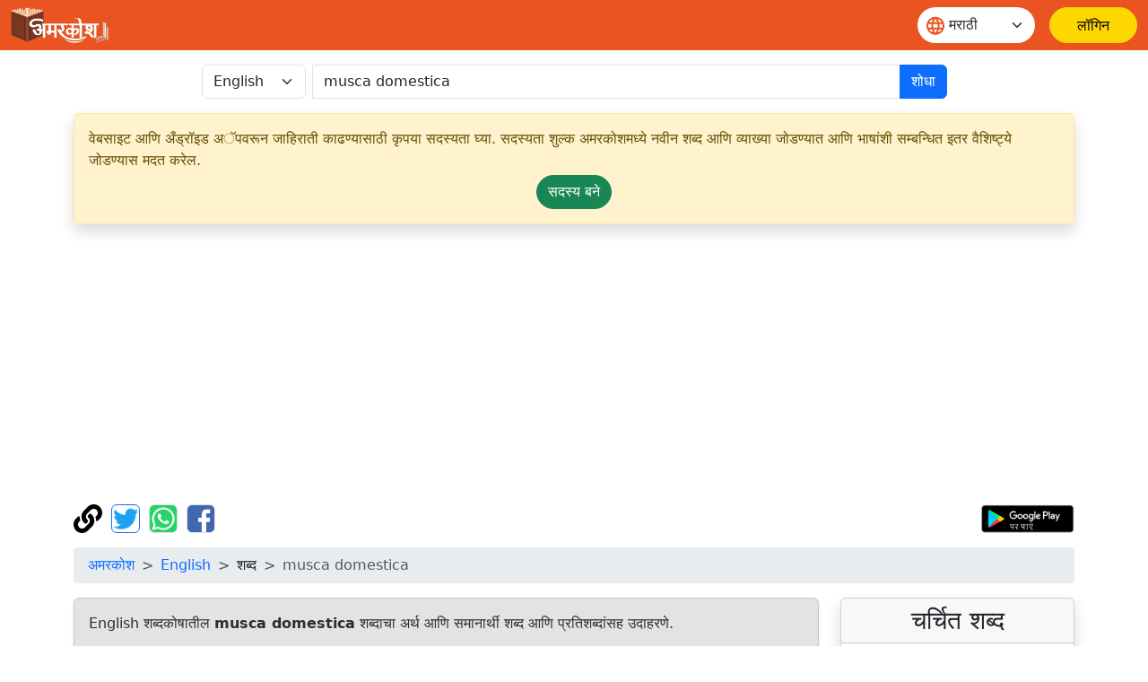

--- FILE ---
content_type: text/html;charset=UTF-8
request_url: https://xn--d2b1ag0dl.xn--h2brj9c/dictionary/english/musca+domestica
body_size: 12365
content:
<!doctype html>
<html lang="mr" dir="ltr" prefix="og: http://ogp.me/ns#">
<head>
<meta charset="utf-8">
<script async src="https://www.googletagmanager.com/gtag/js?id=UA-172499325-1"></script>
		<script>
			window.dataLayer = window.dataLayer || [];
			function gtag() {
				dataLayer.push(arguments);
			}
			gtag('js', new Date());
			gtag('config', 'UA-172499325-1');
			gtag('event', 'वेबसाइट', {
				'event_category' : 'वेबसाइट',
				'event_label' : 'मराठी.भारत'
			});
			gtag('event', 'भाषा', {
				'event_category' : 'भाषा',
				'event_label' : 'मराठी'
			});
		</script>
	<script data-ad-client="ca-pub-4768636983779126" async src="https://pagead2.googlesyndication.com/pagead/js/adsbygoogle.js"></script>
<meta name="viewport" content="width=device-width, initial-scale=1, shrink-to-fit=no">

<title>musca domestica | अमरकोश</title>
<meta name="description" content="musca domestica - Common fly that frequents human habitations and spreads many diseases. musca domestica का अर्थ उदाहरण, पर्यायवाची, एवं विलोम शब्दों के साथ। Meaning of word musca domestica along with example, antonyms and synonyms">
<meta name="robots" content="index, follow">
<meta name="googlebot" content="index, follow, max-snippet:-1, max-image-preview:large, max-video-preview:-1">
<meta name="bingbot" content="index, follow, max-snippet:-1, max-image-preview:large, max-video-preview:-1">
<meta name="google" content="notranslate">
<meta name="keywords" content="मराठी शब्दकोश, समानार्थी शब्द, विरुद्धार्थी शब्द, vilom shabd, paryayvachi shabd, Marathi dictionary, English dictionary">
<link rel="canonical" href="https://amarkosh.tech/dictionary/english/musca+domestica/" />
<link rel="shortcut icon" href="/static/images/logo/favicon192.png" />
<link rel="icon" sizes="16x16" href="/static/images/logo/favicon16.png" />
<link rel="icon" sizes="32x32" href="/static/images/logo/favicon32.png" />
<link rel="icon" sizes="96x96" href="/static/images/logo/favicon96.png" />
<link rel="icon" sizes="192x192" href="/static/images/logo/favicon192.png" />
<meta property="og:type" content="website" />
<meta property="og:title" content="musca domestica | अमरकोश" />
<meta property="og:description" content="musca domestica - Common fly that frequents human habitations and spreads many diseases. musca domestica का अर्थ उदाहरण, पर्यायवाची, एवं विलोम शब्दों के साथ। Meaning of word musca domestica along with example, antonyms and synonyms" />
<meta property="fb:app_id" content="726306228214284" />

<meta property="og:site_name" content="मराठी.भारत" />
		<meta property="og:url" content="https://xn--d2b1ag0dl.xn--h2brj9c/dictionary/english/musca+domestica" />
		<meta property="og:image" content="https://मराठी.भारत/static/images/logo/logo-small.jpg" />
		<meta name="twitter:image" content="https://मराठी.भारत/static/images/logo/logo-small.jpg" />
	<meta name="twitter:site" content="@Amarkosh_" />
<meta name="twitter:creator" content="@Amarkosh_" />
<meta name="twitter:card" content="summary_large_image" />
<meta name="twitter:title" content="musca domestica | अमरकोश" />
<meta name="twitter:description" content="musca domestica - Common fly that frequents human habitations and spreads many diseases. musca domestica का अर्थ उदाहरण, पर्यायवाची, एवं विलोम शब्दों के साथ। Meaning of word musca domestica along with example, antonyms and synonyms" />

<meta name="MobileOptimized" content="width" />
<meta name="HandheldFriendly" content="true" />
<meta name="viewport" content="width=device-width, initial-scale=1.0" />
<meta name="shortUrl" content="https://मराठी.भारत/tiny/en/aeeb97f47d" />
<link rel="stylesheet" href="https://cdn.jsdelivr.net/npm/bootstrap@5.3.8/dist/css/bootstrap.min.css" crossorigin="anonymous">
<link rel="stylesheet" href="https://cdn.jsdelivr.net/npm/bootstrap-table@1.22.1/dist/bootstrap-table.min.css"
	integrity="sha256-7Oajx7nIkYTg7DngGkbQPeZYOGF2y0Q3R24+vhzH/2M=" crossorigin="anonymous">

<link rel="stylesheet" href="/static/fa/css/all.min.css?v=5030">
<link rel="stylesheet" href="/static/css/owl.carousel.css?v=5030" />
<link rel="stylesheet" href="/static/css/usermenu.css?v=5030">
<link rel="stylesheet" href="/static/css/header_footer.css?v=5030">
</head>
<body>
<div class="header-sticky sticky-top">
	<nav class="navbar navbar-expand-md">
		<div class="container-fluid">
			<div class="d-flex w-100 align-items-center">
				<button class="navbar-toggler" type="button" data-bs-toggle="collapse" data-bs-target="#navbarScroll" aria-controls="navbarScroll"
					aria-expanded="false" aria-label="Toggle navigation">
					<span><img src="/static/images/icon/menu.svg" title="toggler"></span>
				</button>
				<a href="/"><img class="header_logo" src="/static/images/logo/logo.png" alt="Logo"> </a>
				<form class="d-flex ms-auto" role="search">
					<div class="select-language mx-3">
						<span class="language-icon"><img src="/static/images/icon/language.svg" alt=""></span>
						<select id="वेबसाइट_भाषा" onchange="भाषा_बदलें()" class="form-select" aria-label="Website language">
							<option value="hi" >हिन्दी</option>
									<option value="mr" selected>मराठी</option>
									<option value="te" >తెలుగు</option>
									<option value="ta" >தமிழ்</option>
									<option value="ml" >മലയാളം</option>
									<option value="kn" >ಕನ್ನಡ</option>
									<option value="or" >ଓଡ଼ିଆ</option>
									<option value="bn" >বাংলা</option>
									<option value="as" >অসমীয়া</option>
									<option value="en" >English</option>
									</select>
					</div>
				</form>
				<a href="/login" class="btn-amarkosh btn-login login-header" aria-label="लॉगिन"> <span
							class="user-mob"> <svg width="20" height="20" viewBox="0 0 20 20" fill="none">
										<path
										d="M6.66675 5.83333C6.66675 6.71739 7.01794 7.56524 7.64306 8.19036C8.26818 8.81548 9.11603 9.16667 10.0001 9.16667C10.8841 9.16667 11.732 8.81548 12.3571 8.19036C12.9822 7.56524 13.3334 6.71739 13.3334 5.83333C13.3334 4.94928 12.9822 4.10143 12.3571 3.47631C11.732 2.85119 10.8841 2.5 10.0001 2.5C9.11603 2.5 8.26818 2.85119 7.64306 3.47631C7.01794 4.10143 6.66675 4.94928 6.66675 5.83333Z"
										stroke-linecap="round" stroke-linejoin="round" />
										<path
										d="M5 17.5V15.8333C5 14.9493 5.35119 14.1014 5.97631 13.4763C6.60143 12.8512 7.44928 12.5 8.33333 12.5H11.6667C12.5507 12.5 13.3986 12.8512 14.0237 13.4763C14.6488 14.1014 15 14.9493 15 15.8333V17.5"
										stroke-linecap="round" stroke-linejoin="round" />
										</g>
									</svg>
						</span> <span class="display_none">लॉगिन</span>
						</a>
					</div>
		</div>
	</nav>
</div>
<div class="container">
	<div class="row justify-content-center mt-3 mb-3">
	<form class="col-12 col-md-9 d-inline" action="/dictionary/search" method="get">
		<div class="input-group">
			<div class="me-2">
				<select class="form-select" name="lang" id="lang">
						<option value="hindi" >हिन्दी</option>
						<option value="marathi" >मराठी</option>
						<option value="telugu" >తెలుగు</option>
						<option value="tamil" >தமிழ்</option>
						<option value="malayalam" >മലയാളം</option>
						<option value="kannada" >ಕನ್ನಡ</option>
						<option value="odia" >ଓଡ଼ିଆ</option>
						<option value="bengali" >বাংলা</option>
						<option value="asamiya" >অসমীয়া</option>
						<option value="english" selected>English</option>
						</select>
				</div>
			<input class="form-control" type="search" placeholder="एक शब्द शोधा" name="term"
						value="musca domestica" aria-label="खोजें" maxlength="30" required>
				<button class="btn btn-primary" type="submit">
				शोधा</button>
		</div>
	</form>
</div><div class="alert alert-warning shadow" role="complementary">
		वेबसाइट आणि अँड्रॉइड अॅपवरून जाहिराती काढण्यासाठी कृपया सदस्यता घ्या. सदस्यता शुल्क अमरकोशमध्ये नवीन शब्द आणि व्याख्या जोडण्यात आणि भाषांशी सम्बन्धित इतर वैशिष्ट्ये जोडण्यास मदत करेल.<p class="text-center mb-0 mt-1">
			<a class="btn btn-success rounded-pill" href="/सामग्री/सदस्यता_विकल्प/" role="button">सदस्य&nbsp;बने</a>
		</p>
	</div>
<div class="mb-3">
	<a href="#copy" onclick="copyUrl()" title="पृष्ठाचा पत्ता कॉपी करा"><img
		alt="पृष्ठाचा पत्ता कॉपी करा" src="/static/fa/svgs/solid/link.svg"
		style="margin-right: 5px; height: 32px; width: auto;" /></a> <a href="#twitter"
		title="ट्विटर वर सामायिक करा"><img alt="ट्विटर वर सामायिक करा"
		src="/static/images/Twitter_Logo_Blue.png" class="border border-primary rounded"
		style="margin-right: 5px; height: 32px; width: auto;" data-bs-toggle="modal" data-bs-target="#tweetModal" /></a> <a
		href="#whatsapp" onclick="share('wa')" title="व्हाट्सएप वर सामायिक करा"><img
		alt="व्हाट्सएप वर सामायिक करा" src="/static/images/WhatsApp_Logo.png" class="border rounded"
		style="margin-right: 5px; height: 32px; width: auto;" /></a> <a href="#facebook" onclick="share('fb')"
		title="फेसबुक वर सामायिक करा"><img alt="फेसबुक वर सामायिक करा"
		src="/static/images/f-logo_RGB_HEX-58.png" class="border rounded" style="height: 32px; width: auto;" /></a>
	<table align="right" cellpadding="0" cellspacing="1" style="border: 0px;">
		<tbody>
			<tr>
				<td><a href='https://play.google.com/store/apps/details?id=bharat.amarkosh&hl=mr' title="गूगल प्ले वर जा" target="_blank"><img
						alt="गूगल प्ले वर जा" src="/static/images/google-play-hindi.png" style="height: 32px; width: auto;" /></a></td>
			</tr>
		</tbody>
	</table>
	<div class="modal fade" id="copyUrlModal" tabindex="-1" aria-labelledby="#copyUrlModalLabel" aria-hidden="true">
		<div class="modal-dialog modal-dialog-centered">
			<div class="modal-content">
				<div class="modal-body" id="urlModalText"></div>
				<p id="urlModalPrefix" style="display: none;">
					पृष्ठाचा पत्ता क्लिपबोर्डवर कॉपी केला आहे.<br><br></p>
				<div class="modal-footer">
					<button type="button" class="btn btn-primary" data-bs-dismiss="modal">
						ठीक आहे</button>
				</div>
			</div>
		</div>
	</div>
	<div class="modal fade" id="tweetModal" tabindex="-1" aria-labelledby="#tweetModal" aria-hidden="true">
		<div class="modal-dialog modal-dialog-centered">
			<div class="modal-content">
				<div class="modal-body">
					आपल्याला हे पृष्ठ ट्विट करायचे आहे की फक्त ट्विट करण्यासाठी पृष्ठ पत्ता कॉपी करायचा आहे?</div>
				<div class="modal-footer">
					<button type="button" class="btn btn-secondary" data-bs-dismiss="modal" onclick="copyUrlToTweet()">
						कॉपी करणे</button>
					<button type="button" class="btn btn-primary" data-bs-dismiss="modal" onclick="share('tw')">
						ट्वीट करा</button>
				</div>
			</div>
		</div>
	</div>
</div><nav aria-label="breadcrumb">
		<ol class="breadcrumb">
			<li class="breadcrumb-item"><a href="/">अमरकोश</a></li>
			<li class="breadcrumb-item"><a href="/English/">English</a></li>
			<li class="breadcrumb-item">शब्द</li>
			<li class="breadcrumb-item active" aria-current="page">musca domestica</li>
		</ol>
	</nav>

	<div class="row">
		<section class="col-sm-9">
			<div class="alert alert-secondary shadow-sm show" role="note">
				English शब्दकोषातील <strong>musca domestica</strong> शब्दाचा अर्थ आणि समानार्थी शब्द आणि प्रतिशब्दांसह उदाहरणे.</div>
			<link rel="stylesheet" href="/static/css/word.css?v=5030">
<div class="card shadow mb-3">
		<div class="card-header">
			<div class="row">
				<div class="col">
					<h3 class="card-title mb-0" id="शब्द-शीर्षक-0">
						<a href="/dictionary/english/musca+domestica/">musca domestica</a> <small class="text-muted" style="font-size: 50%;"><em>
								&nbsp;&nbsp;noun</em></small>
						<a id="बुकमार्क_लिंक" href="#" class="bookmark-icon m-2 fs-5" title="सूचीमध्ये शब्द जोडा"
									data-bs-toggle="modal" data-bs-target="#बुकमार्क_लॉगिन_मोडल"><i id="बुकमार्क_आइकन" class="far fa-bookmark"></i></a>
							</h3>
					<p class="text-success mb-0" id="शब्द-लिप्यन्त्रण-0"></p>
				</div>
				</div>
		</div>
		<div class="card m-2" >
				<div class="pl-2">
					</div>
				<div class="card-body text-dark">
					<div class="row">
						<div class="col">
							<p id="अर्थ-00">
								<strong>अर्थ : </strong>Common fly that frequents human habitations and spreads many diseases.</p>
						</div>
						</div>
					<p class="mb-0">
							<strong>समानार्थी : </strong>
							<a href="/dictionary/english/house+fly/" title="house fly का अर्थ। Meaning of house fly.">house fly</a>, <a href="/dictionary/english/housefly/" title="housefly का अर्थ। Meaning of housefly.">housefly</a></p>
					<p class="text-success mb-0" id="अभिप्राय-लिप्यन्त्रण-00"></p>
					<hr>
						<p class="mb-0">
							इतर भाषांमध्ये अनुवाद :<button type="button" class="btn btn-light p-1 m-1"
									onclick="अनुवाद_दिखाएँ(this, 'hiTranslation00')">हिन्दी</button>
							<button type="button" class="btn btn-light p-1 m-1"
									onclick="अनुवाद_दिखाएँ(this, 'teTranslation00')">తెలుగు</button>
							<button type="button" class="btn btn-light p-1 m-1"
									onclick="अनुवाद_दिखाएँ(this, 'knTranslation00')">ಕನ್ನಡ</button>
							<button type="button" class="btn btn-light p-1 m-1"
									onclick="अनुवाद_दिखाएँ(this, 'orTranslation00')">ଓଡ଼ିଆ</button>
							<button type="button" class="btn btn-light p-1 m-1"
									onclick="अनुवाद_दिखाएँ(this, 'mrTranslation00')">मराठी</button>
							<button type="button" class="btn btn-light p-1 m-1"
									onclick="अनुवाद_दिखाएँ(this, 'bnTranslation00')">বাংলা</button>
							<button type="button" class="btn btn-light p-1 m-1"
									onclick="अनुवाद_दिखाएँ(this, 'taTranslation00')">தமிழ்</button>
							<button type="button" class="btn btn-light p-1 m-1"
									onclick="अनुवाद_दिखाएँ(this, 'mlTranslation00')">മലയാളം</button>
							</p>
						<script>
							function अनुवाद_दिखाएँ(button, id) {
								$("#" + id).removeClass('d-none');
								button.removeAttribute("onclick");
							}
						</script>
					<script>
				        document.addEventListener('DOMContentLoaded', function () {
				            const thumbnails = document.querySelectorAll('.image-container img');
				            const modalImage = document.getElementById('fullSizeImage');
				            thumbnails.forEach(thumbnail => {
				                thumbnail.nextElementSibling.addEventListener('click', function () {
				                    modalImage.src = thumbnail.src;
				                });
				            });
				        });
					</script>
					<div class="accordion mt-2 d-none" id="hiTranslation00">
							<div class="accordion-item">
								<h2 class=" accordion-header m-0 p-0" id="hiheading00">
									<button class="accordion-button" type="button" data-bs-toggle="collapse"
										data-bs-target="#hicollapse00" aria-expanded=false
										aria-controls="hicollapse00">
										हिन्दी में अर्थ</button>
								</h2>
								<div id="hicollapse00" class="accordion-collapse collapse show"
									aria-labelledby="hiheading00">
									<div class="accordion-body p-1" style="background-color:#e3edf7!important;">
										<div class="card-body text-dark m-0 p-0">
												<p>एक उड़ने वाला छोटा कीड़ा जो प्रायः सब जगह पाया जाता है तथा खाने-पीने की चीजों पर बैठकर उनमें संक्रामक रोगों के कीटाणु फैलाता है।</p>
												<i>साफ-सफाई न होने के कारण पूरे घर में मक्खियाँ भिनभिना रही हैं।</i>
														<br>
													<a href="/dictionary/hindi/मक्खी/" title="मक्खी का अर्थ। Meaning of मक्खी.">मक्खी</a>, <a href="/dictionary/hindi/मक्षिका/" title="मक्षिका का अर्थ। Meaning of मक्षिका.">मक्षिका</a>, <a href="/dictionary/hindi/माखी/" title="माखी का अर्थ। Meaning of माखी.">माखी</a>, <a href="/dictionary/hindi/माछी/" title="माछी का अर्थ। Meaning of माछी.">माछी</a></div>
											</div>
								</div>
							</div>
						</div>
					<div class="accordion mt-2 d-none" id="teTranslation00">
							<div class="accordion-item">
								<h2 class=" accordion-header m-0 p-0" id="teheading00">
									<button class="accordion-button" type="button" data-bs-toggle="collapse"
										data-bs-target="#tecollapse00" aria-expanded=false
										aria-controls="tecollapse00">
										తెలుగులో అర్థం</button>
								</h2>
								<div id="tecollapse00" class="accordion-collapse collapse show"
									aria-labelledby="teheading00">
									<div class="accordion-body p-1" style="background-color:#e3edf7!important;">
										<div class="card-body text-dark m-0 p-0">
												<p>ఒక ఎగిరే చిన్నని కీటకము.</p>
												<i>ఈగలు ఆహారపదార్థాలపై వాలితే రోగాలు వస్తాయి.</i>
														<br>
													<a href="/dictionary/telugu/ఈగ/" title="ఈగ का अर्थ। Meaning of ఈగ.">ఈగ</a>, <a href="/dictionary/telugu/ఈవ/" title="ఈవ का अर्थ। Meaning of ఈవ.">ఈవ</a>, <a href="/dictionary/telugu/కణ/" title="కణ का अर्थ। Meaning of కణ.">కణ</a>, <a href="/dictionary/telugu/క్షుద్ర/" title="క్షుద్ర का अर्थ। Meaning of క్షుద్ర.">క్షుద్ర</a>, <a href="/dictionary/telugu/చర్వణ/" title="చర్వణ का अर्थ। Meaning of చర్వణ.">చర్వణ</a>, <a href="/dictionary/telugu/దంశము/" title="దంశము का अर्थ। Meaning of దంశము.">దంశము</a>, <a href="/dictionary/telugu/నీలంగువు/" title="నీలంగువు का अर्थ। Meaning of నీలంగువు.">నీలంగువు</a>, <a href="/dictionary/telugu/బంభరాలి/" title="బంభరాలి का अर्थ। Meaning of బంభరాలి.">బంభరాలి</a>, <a href="/dictionary/telugu/మక్షిక/" title="మక్షిక का अर्थ। Meaning of మక్షిక.">మక్షిక</a></div>
											</div>
								</div>
							</div>
						</div>
					<div class="accordion mt-2 d-none" id="knTranslation00">
							<div class="accordion-item">
								<h2 class=" accordion-header m-0 p-0" id="knheading00">
									<button class="accordion-button" type="button" data-bs-toggle="collapse"
										data-bs-target="#kncollapse00" aria-expanded=false
										aria-controls="kncollapse00">
										ಕನ್ನಡದಲ್ಲಿ ಅರ್ಥ</button>
								</h2>
								<div id="kncollapse00" class="accordion-collapse collapse show"
									aria-labelledby="knheading00">
									<div class="accordion-body p-1" style="background-color:#e3edf7!important;">
										<div class="card-body text-dark m-0 p-0">
												<p>ಭಾಗಶ ಎಲ್ಲೆಡೆ ಕಾಣಿಸುವಂತಹ,ಆಹಾರ ಪದಾರ್ಥಗಳಿಗೋಸ್ಕರ ಬರುವ ಒಂದು ಬಗೆಯ ಹಾರುವ ಕೀಟ</p>
												<i>ಶುಚಿಯಿಲ್ಲದ ಕಾರಣ ಅವನ ಮನೆಯಲ್ಲಿ ನೊಣಗಳು ತುಂಬಿವೆ</i>
														<br>
													<a href="/dictionary/kannada/ನೊಣ/" title="ನೊಣ का अर्थ। Meaning of ನೊಣ.">ನೊಣ</a></div>
											</div>
								</div>
							</div>
						</div>
					<div class="accordion mt-2 d-none" id="orTranslation00">
							<div class="accordion-item">
								<h2 class=" accordion-header m-0 p-0" id="orheading00">
									<button class="accordion-button" type="button" data-bs-toggle="collapse"
										data-bs-target="#orcollapse00" aria-expanded=false
										aria-controls="orcollapse00">
										ହିନ୍ଦୀରେ ଅର୍ଥ |</button>
								</h2>
								<div id="orcollapse00" class="accordion-collapse collapse show"
									aria-labelledby="orheading00">
									<div class="accordion-body p-1" style="background-color:#e3edf7!important;">
										<div class="card-body text-dark m-0 p-0">
												<p>ଏକ ଉଡ଼ନ୍ତା ଛୋଟ ପୋକ ଯିଏ ପ୍ରାୟତଃ ପ୍ରତ୍ୟେକ ଜାଗାରେ ଦେଖିବାକୁ ମିଳେ</p>
												<i>ସଫାସୁତରା ନଥିବାରୁ ଘର ସାରା ମାଛି ଭଣ ଭଣ ହେଉଛନ୍ତି</i>
														<br>
													<a href="/dictionary/odia/ମକ୍ଷି/" title="ମକ୍ଷି का अर्थ। Meaning of ମକ୍ଷି.">ମକ୍ଷି</a>, <a href="/dictionary/odia/ମକ୍ଷିକା/" title="ମକ୍ଷିକା का अर्थ। Meaning of ମକ୍ଷିକା.">ମକ୍ଷିକା</a>, <a href="/dictionary/odia/ମାଛି/" title="ମାଛି का अर्थ। Meaning of ମାଛି.">ମାଛି</a></div>
											</div>
								</div>
							</div>
						</div>
					<div class="accordion mt-2 d-none" id="mrTranslation00">
							<div class="accordion-item">
								<h2 class=" accordion-header m-0 p-0" id="mrheading00">
									<button class="accordion-button" type="button" data-bs-toggle="collapse"
										data-bs-target="#mrcollapse00" aria-expanded=false
										aria-controls="mrcollapse00">
										मराठी में अर्थ</button>
								</h2>
								<div id="mrcollapse00" class="accordion-collapse collapse show"
									aria-labelledby="mrheading00">
									<div class="accordion-body p-1" style="background-color:#e3edf7!important;">
										<div class="card-body text-dark m-0 p-0">
												<p>घरात आढळणारा सपक्ष कीटक.</p>
												<i>पावसाळ्यात फार माशा होतात.</i>
														<br>
													<a href="/dictionary/marathi/घरमाशी/" title="घरमाशी का अर्थ। Meaning of घरमाशी.">घरमाशी</a>, <a href="/dictionary/marathi/मक्षिका/" title="मक्षिका का अर्थ। Meaning of मक्षिका.">मक्षिका</a>, <a href="/dictionary/marathi/माशी/" title="माशी का अर्थ। Meaning of माशी.">माशी</a></div>
											</div>
								</div>
							</div>
						</div>
					<div class="accordion mt-2 d-none" id="bnTranslation00">
							<div class="accordion-item">
								<h2 class=" accordion-header m-0 p-0" id="bnheading00">
									<button class="accordion-button" type="button" data-bs-toggle="collapse"
										data-bs-target="#bncollapse00" aria-expanded=false
										aria-controls="bncollapse00">
										বাংলা ভাষায় অর্থ</button>
								</h2>
								<div id="bncollapse00" class="accordion-collapse collapse show"
									aria-labelledby="bnheading00">
									<div class="accordion-body p-1" style="background-color:#e3edf7!important;">
										<div class="card-body text-dark m-0 p-0">
												<p>ওড়ে এমন একটা ছোটো পোকা যায় প্রায়ই সবজায়গায় পাওয়া যায়</p>
												<i>পরিষ্কার না হওয়ার ফলে সমস্ত ঘরে মাছি ঘুরছে</i>
														<br>
													<a href="/dictionary/bengali/মাছি/" title="মাছি का अर्थ। Meaning of মাছি.">মাছি</a></div>
											</div>
								</div>
							</div>
						</div>
					<div class="accordion mt-2 d-none" id="taTranslation00">
							<div class="accordion-item">
								<h2 class=" accordion-header m-0 p-0" id="taheading00">
									<button class="accordion-button" type="button" data-bs-toggle="collapse"
										data-bs-target="#tacollapse00" aria-expanded=false
										aria-controls="tacollapse00">
										தமிழில் பொருள்</button>
								</h2>
								<div id="tacollapse00" class="accordion-collapse collapse show"
									aria-labelledby="taheading00">
									<div class="accordion-body p-1" style="background-color:#e3edf7!important;">
										<div class="card-body text-dark m-0 p-0">
												<p>வீடுகளில் பறந்து திரிந்து உணவுப்பொருள்கள், குப்பைகள் போன்றவற்றை மொய்க்கும் ஆறு கால்களை உடைய ஒரு சிறிய கருப்பு நிறப்பூச்சியினம்.</p>
												<i>சுத்தமின்மையின் காரணமாக வீடு முழுவதும் ஈக்கள் மொய்கின்றன</i>
														<br>
													<a href="/dictionary/tamil/ஈ/" title="ஈ का अर्थ। Meaning of ஈ.">ஈ</a></div>
											</div>
								</div>
							</div>
						</div>
					<div class="accordion mt-2 d-none" id="mlTranslation00">
							<div class="accordion-item">
								<h2 class=" accordion-header m-0 p-0" id="mlheading00">
									<button class="accordion-button" type="button" data-bs-toggle="collapse"
										data-bs-target="#mlcollapse00" aria-expanded=false
										aria-controls="mlcollapse00">
										മലയാളത്തിൽ അർത്ഥം</button>
								</h2>
								<div id="mlcollapse00" class="accordion-collapse collapse show"
									aria-labelledby="mlheading00">
									<div class="accordion-body p-1" style="background-color:#e3edf7!important;">
										<div class="card-body text-dark m-0 p-0">
												<p>പറന്ന് നടക്കുന്ന ഒരു ചെറിയ ജീവി അത് മിക്കവാറും എല്ലാ സ്ഥലങ്ങളിലും കാണപ്പെടുന്നതകുന്നു, തുറന്നിരിക്കുന്ന ആഹാരസാധങ്ങളില്‍ അവ വന്നിരുന്ന് രോഗാണുക്കളെ പരത്തുന്നു</p>
												<i>വൃത്തിയാക്കാത്തതുകൊണ്ട് വീട്ടില്‍ ഈച്ച കള്‍  പരികളിക്കുന്നു</i>
														<br>
													<a href="/dictionary/malayalam/ഈച്ച/" title="ഈച്ച का अर्थ। Meaning of ഈച്ച.">ഈച്ച</a></div>
											</div>
								</div>
							</div>
						</div>
					</div>
			</div>
		<div align="center">
				<script async src="https://pagead2.googlesyndication.com/pagead/js/adsbygoogle.js"></script>
				<ins class="adsbygoogle" style="display: block" data-ad-client="ca-pub-4768636983779126" data-ad-slot="6367225275"
					data-ad-format="auto" data-full-width-responsive="true"></ins>
				<script>
					(adsbygoogle = window.adsbygoogle || []).push({});
				</script>
			</div>
		</div>
<div id="बुकमार्क_लॉगिन_मोडल" class="modal fade" tabindex="-1" aria-labelledby="#बुकमार्क_लॉगिन_मोडल" aria-hidden="true">
	<div class="modal-dialog modal-dialog-centered">
		<div class="modal-content">
			<div class="modal-body">
				कृपया सूचीमध्ये शब्द जोडण्यासाठी लॉग इन करा.</div>
			<div class="modal-footer">
				<a href="#" type="button" class="btn btn-secondary" data-bs-dismiss="modal">रद्द करा</a>
				<a href="/login" role="button" class="btn btn-primary">लॉगिन करें</a>
			</div>
		</div>
	</div>
</div>
<div id="बुकमार्क_मोडल" class="modal fade" role="dialog" aria-hidden="true">
	<div class="modal-dialog modal-dialog-centered">
		<div class="modal-content">
			<div class="modal-body">
				<div>
					<label class="mb-1 ms-1">एक यादी निवडा</label>
					<select class="form-select" id="बुकमार्क_सूची">
					</select>
				</div>
				<div>
					<label class="my-1 ms-1">किंवा नवीन यादी तयार करा</label>
					<input placeholder="सूचीचे नाव प्रविष्ट करा" id="नई_सूची" class="form-control" maxlength="15">
				</div>
			</div>
			<div class="modal-footer">
				<a href="#" type="button" class="btn btn-primary" data-bs-dismiss="modal" onclick="बुकमार्क_सहेजें()">सहेजें</a>
			</div>
		</div>
	</div>
</div>
<div class="modal fade" id="imageModal" tabindex="-1" aria-labelledby="imageModalLabel" aria-hidden="true">
	<div class="modal-dialog modal-dialog-centered modal-lg">
		<div class="modal-content">
			<button type="button" class="btn-close custom-close-button mt-2 me-2 rounded-circle border-0" data-bs-dismiss="modal" aria-label="Close"></button>
			<div class="modal-body text-center">
				<img src="" alt="Word picture" id="fullSizeImage" class="image-size">
			</div>
		</div>
	</div>
</div><div id="bannerCarousel" class="carousel slide mb-3 border border-secondary rounded d-block" data-bs-ride="carousel">
	<div class="carousel-inner">
		<div class="carousel-item active">
			<img class="d-block w-100" src="/static/images/AmarkoshAppBanner.png" alt="अमरकोश एप">
			<div class="carousel-caption">
				<p>
					<a class="btn btn-sm btn-primary" href='https://play.google.com/store/apps/details?id=bharat.amarkosh&hl=mr' role="button">स्थापित करा</a>
				</p>
			</div>
		</div>
		<a class="carousel-control-prev" href="#bannerCarousel" role="button" data-bs-slide="prev"> <span
			class="carousel-control-prev-icon" aria-hidden="true"></span> <span class="sr-only">पिछला</span>
		</a> <a class="carousel-control-next" href="#bannerCarousel" role="button" data-bs-slide="next"> <span
			class="carousel-control-next-icon" aria-hidden="true"></span> <span class="sr-only">अगला</span>
		</a>
	</div>
</div>
 <div class="card shadow mb-3">
		<h3 class="card-header card-title mb-0 text-center">
			चौपाल</h3>
		<div class="card-body text-dark">
			<d-topics-list discourse-url="https://चौपाल.भारत" per-page="5" order="created" template="complete"></d-topics-list>
		</div>
	</div>
</section>
		<aside class="col-sm-3" role="complementary">
			<div class="card shadow mb-3">
	<h3 class="card-header card-title mb-0 text-center">
		चर्चित शब्द</h3>
	<p class="m-1 p-1">
			<a href="/dictionary/english/hubby/" title="hubby">hubby</a> <small
				class="text-muted"><em>(noun)</em></small> <br>A married man. A woman's partner in marriage.</p>
		<hr class="mx-1 my-0">
		<p class="m-1 p-1">
			<a href="/dictionary/english/rowdy/" title="rowdy">rowdy</a> <small
				class="text-muted"><em>(noun)</em></small> <br>A cruel and brutal fellow.</p>
		<hr class="mx-1 my-0">
		<p class="m-1 p-1">
			<a href="/dictionary/english/rowdyism/" title="rowdyism">rowdyism</a> <small
				class="text-muted"><em>(noun)</em></small> <br>Rowdy behavior.</p>
		<hr class="mx-1 my-0">
		<p class="m-1 p-1">
			<a href="/dictionary/english/goofball/" title="goofball">goofball</a> <small
				class="text-muted"><em>(noun)</em></small> <br>A man who is a stupid incompetent fool.</p>
		<hr class="mx-1 my-0">
		<p class="m-1 p-1">
			<a href="/dictionary/english/blue+jet/" title="blue jet">blue jet</a> <small
				class="text-muted"><em>(noun)</em></small> <br>Atmospheric discharges (lasting 10 msec) bursting from the tops of giant storm clouds in blue cones that widen as they flash upward.</p>
		<hr class="mx-1 my-0">
		<script async src="https://pagead2.googlesyndication.com/pagead/js/adsbygoogle.js?client=ca-pub-4768636983779126"
				crossorigin="anonymous"></script>
			<ins class="adsbygoogle" style="display: block" data-ad-format="fluid" data-ad-layout-key="-gw-3+1f-3d+2z"
				data-ad-client="ca-pub-4768636983779126" data-ad-slot="3062150481"></ins>
			<script>
				(adsbygoogle = window.adsbygoogle || []).push({});
			</script>
			<hr class="mx-1 my-0">
		<p class="m-1 p-1">
			<a href="/dictionary/english/glisten/" title="glisten">glisten</a> <small
				class="text-muted"><em>(noun)</em></small> <br>The quality of shining with a bright reflected light.</p>
		<hr class="mx-1 my-0">
		<p class="m-1 p-1">
			<a href="/dictionary/english/blossom/" title="blossom">blossom</a> <small
				class="text-muted"><em>(noun)</em></small> <br>Reproductive organ of angiosperm plants especially one having showy or colorful parts.</p>
		<hr class="mx-1 my-0">
		<p class="m-1 p-1">
			<a href="/dictionary/english/reel/" title="reel">reel</a> <small
				class="text-muted"><em>(verb)</em></small> <br>Walk as if unable to control one's movements.</p>
		<hr class="mx-1 my-0">
		<p class="m-1 p-1">
			<a href="/dictionary/english/frame/" title="frame">frame</a> <small
				class="text-muted"><em>(noun)</em></small> <br>The framework for a pair of eyeglasses.</p>
		<hr class="mx-1 my-0">
		<p class="m-1 p-1">
			<a href="/dictionary/english/secret+code/" title="secret code">secret code</a> <small
				class="text-muted"><em>(noun)</em></small> <br>A secret method of writing.</p>
		</div>
</aside>
	</div>
	<div class="row card-body pt-0 text-black-50">
		<p class="small mb-0">
			<strong>Musca domestica</strong> ka meaning, vilom shabd, paryayvachi aur samanarthi shabd in Marathi.
						<strong>Musca domestica</strong> ka matlab kya hota hai?
					</p>
	</div>
</div>
<footer class="footer-bottom position-relative pt-4 pb-2">
	<div class="container">
		<div class="row footer justify-content-between">
			<div class="col-6 col-lg-3 footer-col mb-5">
				<span class="footer-logo"><img src="/static/images/logo/logo.png" style="width: 180px;" alt="Logo"></span>
				<ul class="pt-2 list-unstyled">
					<li class="d-flex align-items-center py-2"><span class="me-2 foot-icon"> <img src="/static/images/icon/email-icon.svg"
							alt="email"></span> <span class="text-white fw-light">support[@]amarkosh.tech</span></li>

					<li class="d-flex align-items-center py-2"><span class="me-2 foot-icon"> <img src="/static/images/icon/location.svg"
							alt="address"></span> <span class="fs-6 text-white fw-light">ए-८ / ५०४ ऑलिव काउण्टी, सैक्टर ५, वसुन्धरा, गाजियाबाद, २०१०१२ उत्तर प्रदेश, भारत</span></li>
				</ul>
				<a href="https://play.google.com/store/apps/details?id=bharat.amarkosh&hl=mr" title="Android app" target="_blank"><img
							src="https://amarkosh.tech/static/images/google-play-en.png" alt="Android app" style="height: 44px; width: auto;" /></a>
					</div>
			<div class="col-6 col-lg-3 footer-col mb-4">
				<h3 class="text-white fw-medium">
					संघटना</h3>
				<ul class="mt-4 list-unstyled">
					<li class="py-2"><a href="/content/about/" class="nav-link text-white fw-light">परिचय</a></li>
					<li class="py-2"><a href="/content/privacy/"
						class="nav-link text-white fw-light">गोपनीयता धोरण</a></li>
					<li class="py-2"><a href="/content/terms/"
						class="nav-link text-white fw-light">वापराचे नियम</a></li>
					<li class="py-2"><a href="/contact/" class="nav-link text-white fw-light">सम्पर्क करा</a></li>
				</ul>
			</div>
			<div class="col-6 col-lg-3 footer-col mb-4">
				<h3 class="text-white fw-medium">
					आमच्या संकेतस्थळे</h3>
				<ul class="mt-4 list-unstyled">
					<li class="py-2"><a class="nav-link text-white fw-light" href="https://अमरकोश.भारत">अमरकोश.भारत</a></li>
						<li class="py-2"><a class="nav-link text-white fw-light" href="https://అమర్కోష్.భారత్">అమర్కోష్.భారత్</a></li>
						<li class="py-2"><a class="nav-link text-white fw-light" href="https://அகராதி.இந்தியா">அகராதி.இந்தியா</a></li>
						<li class="py-2"><a class="nav-link text-white fw-light" href="https://നിഘണ്ടു.ഭാരതം">നിഘണ്ടു.ഭാരതം</a></li>
						<li class="py-2"><a class="nav-link text-white fw-light" href="https://ನಿಘಂಟು.ಭಾರತ">ನಿಘಂಟು.ಭಾರತ</a></li>
						<li class="py-2"><a class="nav-link text-white fw-light" href="https://ଅଭିଧାନ.ଭାରତ">ଅଭିଧାନ.ଭାରତ</a></li>
						<li class="py-2"><a class="nav-link text-white fw-light" href="https://অভিধান.ভারত">অভিধান.ভারত</a></li>
						<li class="py-2"><a class="nav-link text-white fw-light" href="https://amarkosh.tech">amarkosh.tech</a></li>
						<li class="py-2"><a class="nav-link text-white fw-light" href="https://चौपाल.भारत/">चौपाल.भारत</a></li>
					<li class="py-2"><a class="nav-link text-white fw-light" href="https://सारथी.भारत/">सारथी.भारत</a></li>
					</ul>
			</div>
			<div class="col-md-6 footer-col col-lg-3">
				<h3 class="text-white fw-medium">
					अनुसरण करा</h3>
				<ul class="mt-4 list-unstyled">
					<li class="d-flex align-items-center py-2"><a href="https://twitter.com/Amarkosh_" target="_blank"> <span class="me-2"><img
								src="/static/images/icon/twitter.svg" alt="X logo"></span><span class="text-white fw-light">एक्स (ट्विटर)</span>
					</a></li>
					<li class="d-flex align-items-center py-2"><a href="https://linkedin.com/company/amarkosh/" target="_blank"> <span
							class="me-2"><img src="/static/images/icon/linkedin.svg" alt="LinkedIn logo"></span><span class="text-white fw-light">लिंक्डइन</span>
					</a></li>
					<li class="d-flex align-items-center py-2"><a href="https://www.facebook.com/amarkosh.bharat/" target="_blank"> <span
							class="me-2"><img src="/static/images/icon/facebook.svg" alt="Facebook logo"></span><span class="text-white fw-light">फेसबुक</span>
					</a></li>
					<li class="d-flex align-items-center py-2"><a href="https://www.instagram.com/amarkosh.tech/" target="_blank"> <span
							class="me-2"><img src="/static/images/icon/Instagram_Glyph_White.svg" alt="Instagram logo"
								style="width: 24px; height: 24px;"></span><span class="text-white fw-light">इन्स्टाग्राम</span>
					</a></li>
				</ul>
			</div>
		</div>
	</div>
	<div class="copy-right-box border-top mt-md-2 pt-md-2">
		<p class="text-center pt-2 d-block text-white fs-13 fw-light">
			© २०२५ अमरकोश लिङ्ग्विस्टिक्स प्रा॰ लिमिटेड सर्व अधिकार राखीव.</p>
	</div>
	<span class="ellipse-bottom-left"><img src="/static/images/home/ellipse-bottom-left.png" loading="lazy" width="100%" alt="image"></span> <span
		class="ellipse-bottom-right"><img src="/static/images/home/ellipse-bottom-right.png" loading="lazy" width="100%" alt="image"></span>
</footer>

<div class="toast-container position-fixed top-0 end-0 p-3">
	<div id="dynamicToast" class="toast align-items-center text-white border-0" role="alert" aria-live="assertive" aria-atomic="true">
		<div class="d-flex">
			<div class="toast-body fs-6">
				</div>
			<button type="button" class="btn-close btn-close-white me-2 m-auto" data-bs-dismiss="toast" aria-label="Close"></button>
		</div>
	</div>
</div><script src="https://cdn.jsdelivr.net/npm/jquery@3.7.1/dist/jquery.min.js" crossorigin="anonymous"></script>
<script src="https://cdn.jsdelivr.net/npm/bootstrap@5.3.8/dist/js/bootstrap.bundle.min.js" crossorigin="anonymous"></script>
<script src="/static/js/owl.carousel.js?v=5030"></script>
<script src="/static/js/script.js?v=5030"></script>
<script src="https://cdn.jsdelivr.net/npm/stompjs@2.3.3/lib/stomp.min.js"></script>
<script src="https://cdn.jsdelivr.net/npm/sockjs-client@1.6.1/dist/sockjs.min.js"></script>
<script src="/static/js/embed-topics.js?v=5030" async="true"></script>
<script src="https://cdn.jsdelivr.net/npm/bootstrap-table@1.22.1/dist/bootstrap-table.min.js"
	integrity="sha256-lbFlaLNwCuK7kAmwDyvE47sfL7Qd8Jz1w8ubDRQKgag=" crossorigin="anonymous"></script>
<script src="https://cdn.jsdelivr.net/npm/bootstrap-table@1.22.1/dist/extensions/defer-url/bootstrap-table-defer-url.min.js"
	integrity="sha256-oiAVkyuC4FV5wriOe3jXRIuWWdCy1YtPDjQfcLnWpTQ=" crossorigin="anonymous"></script><script type="text/javascript" src="/static/js/awstats_misc_tracker.js?v=5030"></script>
<noscript>
	<p>
		<img src="/static/js/awstats_misc_tracker.js?nojs=y" alt="" height="0" width="0" style="display: none" />
	</p>
</noscript>
</body>
</html>

--- FILE ---
content_type: text/html; charset=utf-8
request_url: https://www.google.com/recaptcha/api2/aframe
body_size: 150
content:
<!DOCTYPE HTML><html><head><meta http-equiv="content-type" content="text/html; charset=UTF-8"></head><body><script nonce="NzwNeOy6_IPbY9xZD7nVFQ">/** Anti-fraud and anti-abuse applications only. See google.com/recaptcha */ try{var clients={'sodar':'https://pagead2.googlesyndication.com/pagead/sodar?'};window.addEventListener("message",function(a){try{if(a.source===window.parent){var b=JSON.parse(a.data);var c=clients[b['id']];if(c){var d=document.createElement('img');d.src=c+b['params']+'&rc='+(localStorage.getItem("rc::a")?sessionStorage.getItem("rc::b"):"");window.document.body.appendChild(d);sessionStorage.setItem("rc::e",parseInt(sessionStorage.getItem("rc::e")||0)+1);localStorage.setItem("rc::h",'1767147376863');}}}catch(b){}});window.parent.postMessage("_grecaptcha_ready", "*");}catch(b){}</script></body></html>